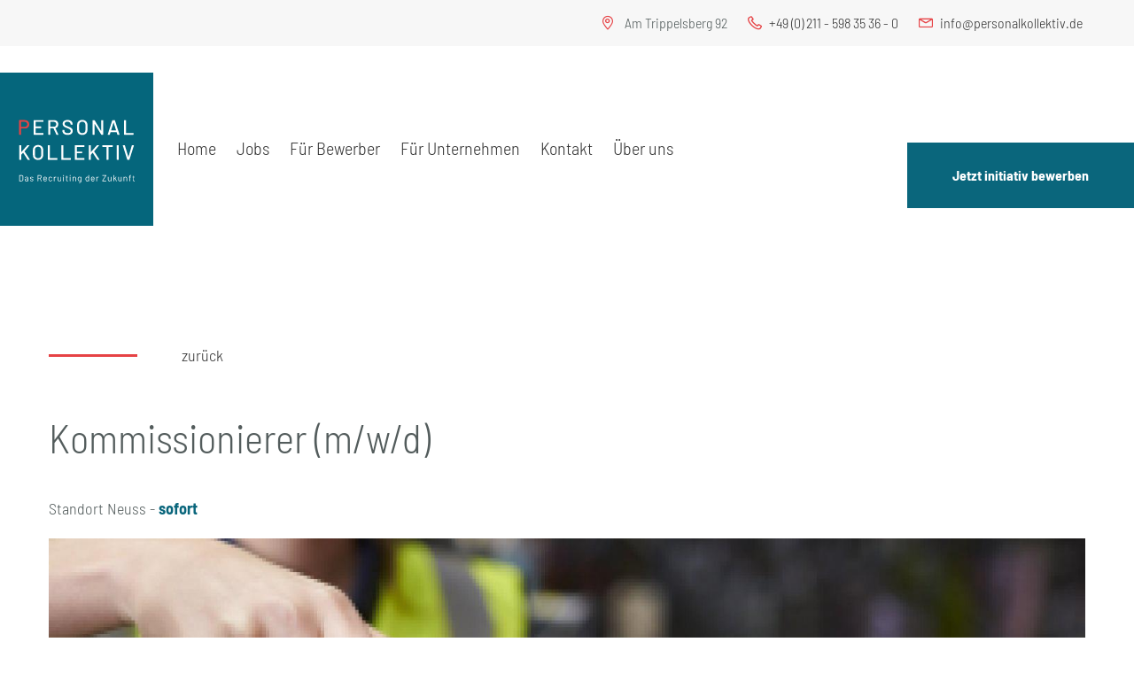

--- FILE ---
content_type: text/html; charset=UTF-8
request_url: https://www.personalkollektiv.de/stellenangebote/lagerlogistik/kommissionierer-mwd-53
body_size: 12719
content:

<html lang="de">

<head>
    <meta charset="UTF-8">
    <meta name="viewport" content="width=device-width, initial-scale=1.0">
    <title>Stellenangebot Kommissionierer (m/w/d)</title>
    <meta name="description" content="Standort Neuss - sofort">


    <base href="https://www.personalkollektiv.de/">
<meta http-equiv="Expires" content="Fri, Jan 01 1900 00:00:00 GMT">
<meta http-equiv="Pragma" content="no-cache">
<meta http-equiv="Cache-Control" content="no-cache">
<meta http-equiv="Content-Type" content="text/html; charset=utf-8">
<meta http-equiv="Lang" content="de">
<meta name="author" content="Sabrina Wunderlich">
<meta name="creation-date" content="25/04/2021">
<meta name="revisit-after" content="15 days">

<link rel="icon" type="image/png" href="favicon.ico">
<meta property="og:image" content="https://www.personalkollektiv.de//assets/img/og-image.jpg">
 <meta name="viewport" content="width=device-width, initial-scale=1.0">

 <meta property="og:title" content="">
<meta property="og:site_name" content="">
<meta property="og:url" content="">
<meta property="og:description" content="">
<meta property="og:type" content="article">
<meta property="og:image" content="">
<link rel="stylesheet"  type="text/css" href="css/bootstrap-grid.min.css">
<link rel="stylesheet"  type="text/css" href="css/main.css?v20210519">
<link rel="stylesheet"  type="text/css" href="css/lineicons.css">
<link type="text/css" rel="stylesheet" href="css/lightslider.min.css" />      
<link rel="apple-touch-icon" sizes="57x57" href="/apple-icon-57x57.png">
<link rel="apple-touch-icon" sizes="60x60" href="/apple-icon-60x60.png">
<link rel="apple-touch-icon" sizes="72x72" href="/apple-icon-72x72.png">
<link rel="apple-touch-icon" sizes="76x76" href="/apple-icon-76x76.png">
<link rel="apple-touch-icon" sizes="114x114" href="/apple-icon-114x114.png">
<link rel="apple-touch-icon" sizes="120x120" href="/apple-icon-120x120.png">
<link rel="apple-touch-icon" sizes="144x144" href="/apple-icon-144x144.png">
<link rel="apple-touch-icon" sizes="152x152" href="/apple-icon-152x152.png">
<link rel="apple-touch-icon" sizes="180x180" href="/apple-icon-180x180.png">
<link rel="icon" type="image/png" sizes="192x192"  href="/android-icon-192x192.png">
<link rel="icon" type="image/png" sizes="32x32" href="/favicon-32x32.png">
<link rel="icon" type="image/png" sizes="96x96" href="/favicon-96x96.png">
<link rel="icon" type="image/png" sizes="16x16" href="/favicon-16x16.png">
<link rel="manifest" href="/manifest.json">
<meta name="msapplication-TileColor" content="#ffffff">
<meta name="msapplication-TileImage" content="/ms-icon-144x144.png">
<meta name="theme-color" content="#ffffff">            
<script src="js/jquery.min.js"></script>
<script src="js/lightslider.min.js"></script>

<script type="text/javascript">
$( document ).ready(function() {

    
    $(".firma").hide(); 
    $(".lni-menu").on("click",function(){
        
        $(".mobile_nav").animate({
            top: '0'
        }, 'slow');
      
    });

    $(".has-sub").on("click",function(){
       // $(".has-sub ul").slideToggle(); 
       $(this).next("ul").show();
       $(".mobile_nav > ul").animate({ left: '-100%'}, 'slow');
       

      
    });
    $(".lni-close").on("click",function(){
      
      
       $(".mobile_nav").animate({ top: '-100%'}, 'slow');
       
        
      
    });
    


   

});
</script>    <link rel="stylesheet" href="css/main.css">
</head>

<body class="subpage jobliste">
    <header>
    <div class="meta  d-flex justify-content-between">
        <div class="social-icons primary">
           <!-- <ul>
                <li><i class="lni lni-facebook"></i></li>
                <li><i class="lni lni-instagram"></i></li>
                <li><i class="lni lni-google"></i></li>
            </ul>-->
        </div>
        <div class="meta-kontakt">
            <ul>
                <li><i class="lni lni-map-marker primary"></i> Am Trippelsberg 92</li>
                <li><i class="lni lni-phone primary"></i><a href="tel:+4921159835360">+49 (0) 211 - 598 35 36 - 0</a></li>
                <li><i class="lni lni-envelope primary"></i><a
                        href="mailto:info@personalkollektiv.de">info@personalkollektiv.de</a></li>
            </ul>
        </div>

    </div>
    
    <div class="navi container-wide d-flex justify-content-left align-items-center">
        <div class="brand text-center">
            <a href="/"><img src="img/logo-personalkollektiv.svg" alt="Logo Personalkollektiv" whith="600" /></a>
            
        </div>
        <nav>
        <i class="lni lni-menu"></i>
            <ul>

                <li><a href="">Home</a></li>
                <li><a href="stellenangebote">Jobs</a></li>
                <li><a href="fuer-bewerber">Für Bewerber</a></li>

                <li><a href="fuer-unternehmen">Für Unternehmen</a></li>

                <li><a href="kontakt">Kontakt</a></li>
                <li><a href="ueber-uns">Über uns</a></li>
            </ul>
        </nav>
        <a href="mailto:bewerbung@personalkollektiv.de" class="button secondary filled">Jetzt initiativ bewerben</a>
    </div>

    <div class="mobile_nav d-flex justify-content-center align-items-center">
        <nav>
        <i class="lni lni-close"></i>
        <ul>

            <li><a href="">Home</a></li>
            <li><a href="stellenangebote">Jobs</a></li>
            <li><a href="fuer-bewerber">Für Bewerber</a></li>

                <li><a href="fuer-unternehmen">Für Unternehmen</a></li>

            <li><a href="kontakt">Kontakt</a></li>
            <li><a href="ueber-uns">Über uns</a></li>
            <li><a href="kontakt">Kontakt</a></li>
            <li><a href="impressum">Impressum</a></li>
            <li><a href="datenschutz">Datenschutz</a></li>
            </ul>
               
            </ul>
        </nav>
    </div>
    

</header>    <section class="anzeigen  py-100 container">

    
        <div class="catnav">
            <hr>
            <a href="stellenangebote/lagerlogistik">zurück</a>
        </div>
        <h1>Kommissionierer (m/w/d)</h1>
        <p>Standort Neuss - <strong class="secondary">sofort</strong></p>

                    <img class="headerimg" src="img/uploads/41f561e4dc9a83719af3f63ccbc9291b.jpg" alt="Lagerlogistik">
                <div class="jobdetail py-50 d-flex justify-content-between flex-wrap ">
            <div class="textcol">
            
                <p><span>Personalkollektiv hat immer den passenden Job für Dich in deiner Nähe und bringt Menschen und Unternehmen erfolgreich zusammen! Ob Internationales Großunternehmen, mittelständisches Unternehmen oder kleinere Familienbetriebe, das entscheidest Du selbst!</span><br />
<br />
<span>Für unsere Kunden in 41468 Neuss suchen wir schnellstmöglich zwei <strong>Kommissionierer (m/w/d)</strong>.</span><br />
<br />
<span><strong>Deine Aufgaben:</strong></span></p>

<ul>
	<li><span><span>Kommissionieren von Waren</span></span></li>
	<li><span><span>Arbeiten mittels Scanner</span></span></li>
	<li><span><span>Verpacken und Versandvorbereitung </span></span></li>
	<li><span><span>Schnellläuferfahren (Einweisung erfolgt vor Ort)</span></span></li>
	<li><span><span>2-Schicht-System (Früh- und Spätschicht im wöchentlichen Wechsel)</span></span></li>
</ul>
<br />
<span><strong>Was Du mitbringst:</strong></span><br />
&nbsp;
<ul>
	<li><span><span>Vorkenntnisse Bereich Lager und Logistik von Vorteil</span></span></li>
	<li><span><span>Zuverlässigkeit </span></span></li>
	<li><span><span>Deutschkenntnisse</span></span></li>
</ul>
<br />
<span><strong>Das können wir Dir anbieten:</strong></span><br />
&nbsp;
<ul>
	<li><span>Arbeiten in einem freundlichen Team</span></li>
	<li><span>Übertarifliche Bezahlung&nbsp;</span></li>
	<li><span>Branchenzuschläge</span></li>
	<li><span>Übertarifliche Zulagen</span></li>
	<li><span>Betreuung vor Ort</span></li>
	<li><span>Sehr gute Übernahmechancen</span></li>
	<li><span>Fahrkostenzuschuss</span></li>
	<li><span>Langfristiger Einsatz im Kundenunternehmen</span></li>
	<li><span>Abschlagszahlungen</span></li>
	<li><span>Bis zu&nbsp;<strong>200,00&nbsp;€&nbsp;</strong>Prämie bei Empfehlung neuer Mitarbeiter</span></li>
	<li><span>Kostenfreie Gabelstaplerschulung</span></li>
	<li><span>Hochwertige Arbeitskleidung</span></li>
	<li><span>Urlaubs- und Weihnachtsgeld</span></li>
</ul>

                <p>
                Wir schätzen Dich und gehen auf Deine Vorstellungen persönlich ein. Als inhabergeführtes Unternehmen, wirst Du in einem familiären Umfeld persönlich betreut und erhältst eine lukrative Vergütung. Bewirb Dich jetzt und werde auch Du Mitarbeiter bei Personalkollektiv! 
Mit Deiner Bewerbung erklärst Du dich mit den Datenschutzrichtlinien der Fa. Personalkollektiv einverstanden. 

                </p>
                <a href="kontakt" class="button secondary filled">Hier online bewerben</a>
            </div>
            <div class="detailbox">
                <h3>Stellendetails</h3>
                <p>
                    <strong>Einsatzort:</strong><br>
                    Neuss                </p>
                <p>
                    <strong>Branche:</strong><br>
                    Lagerlogistik                </p>
               
                
                <p>
                    <strong>Vertragsart:</strong><br>
                    Tarif                </p>
                <p>
                    <strong>Befristung:</strong><br>
                                    </p>




            </div>
        </div>
    </section>
    <footer class="py-100">
    <div class="d-flex justify-content-between container-wide flex-wrap">
        <div class="column logo">
            <img src="img/logo-personalkollektiv.svg" alt="Logo Personalkollektv">
            <!--<ul class="social">
                <li><a href=""><i class="lni lni-facebook"></i></a></li>
                <li><a href=""><i class="lni lni-instagram"></i></a></li>
                <li><a href=""><i class="lni lni-google"></i></a></li>
            </ul>-->
        </div>
        <div class="column sitemap">
        <p>
                <strong>Alle Seiten im Überblick</strong></p>
            <p>
            <ul>


                <li><a href="/">Home</a></li>
                <li><a href="AGB.pdf" target="_blank">AGB</a></li>
                <li><a href="fuer-bewerber">Bewerber</a></li>
                <li><a href="fuer-unternehmen">Unternehmen</a></li>
                <li><a href="stellenangebote">Jobs</a></li>
                <li><a href="ueber-uns">Über uns</a></li>
                <li><a href="kontakt">Kontakt</a></li>

                <li><a href="impressum">Impressum</a></li>
                <li><a href="datenschutz">Datenschutz</a></li>


            </ul>
        </div>
        <div class="column jobs">
        
<p>
    <strong>Neuste Stellenangebote</strong></p>


    <p>

    <a href="stellenangebote/lagerlogistik/container-entlader-mwd-19" class="primary">Container-Entlader (m/w/d)<br></a>
    Standort: Kamp-Lintfort, Moers<br>

</p>
    <p>

    <a href="stellenangebote/lagerlogistik/gabelstaplerfahrer-mwd-26" class="primary">Gabelstaplerfahrer (m/w/d)<br></a>
    Standort: Düsseldorf, Dormagen, Gladbach, Kamp-Lintfort, Krefeld, Mönchengladbach, Moers, Neuss, Recklinghausen, Saerbeck<br>

</p>
    <p>

    <a href="stellenangebote/lagerlogistik/seitenschubmast-staplerfahrer-mwd-27" class="primary">Seitenschubmast Staplerfahrer (m/w/d)<br></a>
    Standort: Kamp-Lintfort<br>

</p>


 


</div>
        <div class="column kontakt">
        <p>
                <strong>Schnellkontakt</strong></p>
            <p>
            <p>
                
            <i class="lni lni-map-marker"></i> Personalkollektiv<br>
                Am Trippelsberg 92<br>
                40589 Düsseldorf<br>
                Deutschland<br><br>

                <i class="lni lni-phone"></i> Tel: +49 (0) 211 - 59835360<br>
                Mobil: +49 (0) 162 - 9247079<br><br>

                <i class="lni lni-envelope"></i> E-Mail: info@personalkollektiv.de<br>
                Web: www.personalkollektiv.de<br>

                <br>
                <i class="lni lni-alarm-clock"></i> Sie erreichen uns Mo. - Fr.: 09:00 - 18:00 Uhr
            </p>
        </div>

        

    </div>
</footer></body>

</html>

--- FILE ---
content_type: text/css
request_url: https://www.personalkollektiv.de/css/main.css?v20210519
body_size: 14052
content:
/* barlow-semi-condensed-300 - latin */
@font-face {
  font-family: 'Barlow Semi Condensed';
  font-style: normal;
  font-weight: 300;
  src: url("../fonts/barlow-semi-condensed-v6-latin-300.eot");
  /* IE9 Compat Modes */
  src: local(""), url("../fonts/barlow-semi-condensed-v6-latin-300.eot?#iefix") format("embedded-opentype"), url("../fonts/barlow-semi-condensed-v6-latin-300.woff2") format("woff2"), url("../fonts/barlow-semi-condensed-v6-latin-300.woff") format("woff"), url("../fonts/barlow-semi-condensed-v6-latin-300.ttf") format("truetype"), url("../fonts/barlow-semi-condensed-v6-latin-300.svg#BarlowSemiCondensed") format("svg");
  /* Legacy iOS */
}

/* barlow-semi-condensed-regular - latin */
@font-face {
  font-family: 'Barlow Semi Condensed';
  font-style: normal;
  font-weight: 400;
  src: url("../fonts/barlow-semi-condensed-v6-latin-regular.eot");
  /* IE9 Compat Modes */
  src: local(""), url("../fonts/barlow-semi-condensed-v6-latin-regular.eot?#iefix") format("embedded-opentype"), url("../fonts/barlow-semi-condensed-v6-latin-regular.woff2") format("woff2"), url("../fonts/barlow-semi-condensed-v6-latin-regular.woff") format("woff"), url("../fonts/barlow-semi-condensed-v6-latin-regular.ttf") format("truetype"), url("../fonts/barlow-semi-condensed-v6-latin-regular.svg#BarlowSemiCondensed") format("svg");
  /* Legacy iOS */
}

/* barlow-semi-condensed-700 - latin */
@font-face {
  font-family: 'Barlow Semi Condensed';
  font-style: normal;
  font-weight: 700;
  src: url("../fonts/barlow-semi-condensed-v6-latin-700.eot");
  /* IE9 Compat Modes */
  src: local(""), url("../fonts/barlow-semi-condensed-v6-latin-700.eot?#iefix") format("embedded-opentype"), url("../fonts/barlow-semi-condensed-v6-latin-700.woff2") format("woff2"), url("../fonts/barlow-semi-condensed-v6-latin-700.woff") format("woff"), url("../fonts/barlow-semi-condensed-v6-latin-700.ttf") format("truetype"), url("../fonts/barlow-semi-condensed-v6-latin-700.svg#BarlowSemiCondensed") format("svg");
  /* Legacy iOS */
}

body {
  font-family: 'Barlow Semi Condensed';
  font-weight: 300;
  font-size: 18px;
  line-height: 2rem;
  margin: 0;
  padding: 0;
  color: #535C5C;
}

.uppercase {
  text-transform: uppercase !important;
}

h1,
h2,
h3 {
  font-size: 45px;
  font-weight: 300;
  line-height: normal;
}

@media (max-width: 700px) {
  h1,
  h2,
  h3 {
    font-size: 30px;
  }
}

h2 {
  font-size: 35px;
}

h3 {
  font-size: 25px;
}

@media (max-width: 840px) {
  h3 {
    font-size: 20px;
  }
}

.text-center {
  text-align: center;
}

.text-right {
  text-align: right;
}

.text-left {
  text-align: left;
}

.primary {
  color: #e64245;
}

.secondary {
  color: #0a667c;
}

.container {
  max-width: 1200px;
}

.container-wide {
  max-width: 1600px;
  margin-right: auto;
  margin-left: auto;
}

a {
  color: #333333;
  text-decoration: none;
}

header {
  font-size: 16px;
}

header ul,
header li {
  list-style: none;
  margin: 0;
  padding: 0;
  display: inline-block;
}

header .meta {
  padding-top: 10px;
  padding-bottom: 10px;
  background-color: #f7f7f7;
  padding-left: 3%;
  padding-right: 3%;
}

header .meta i {
  margin-right: 8px;
}

header .meta li {
  margin-right: 20px;
}

@media (max-width: 776px) {
  header .meta {
    display: none !important;
  }
}

header .mobile_nav {
  z-index: 100000;
  position: fixed;
  width: 100%;
  height: 100%;
  top: -100%;
  padding-left: 5%;
  padding-right: 5%;
  background-color: #fff;
}

header .mobile_nav ul li, header .mobile_nav ul a {
  display: block;
}

header .mobile_nav ul li li, header .mobile_nav ul a li {
  padding-left: 30px;
}

header .mobile_nav .lni-close {
  position: absolute;
  right: 50px;
  top: 50px;
  font-size: 3rem;
}

header .navi {
  position: relative;
  padding-top: 30px;
  padding-bottom: 30px;
}

@media (max-width: 1000px) {
  header .navi {
    -webkit-box-pack: justify;
        -ms-flex-pack: justify;
            justify-content: space-between;
    width: 90%;
    margin: auto;
  }
}

header .navi .brand img {
  width: 173px;
  height: auto;
  margin-right: 27px;
}

@media (max-width: 560px) {
  header .navi .brand img {
    width: 100px;
  }
}

header .navi i {
  display: none;
  font-size: 3rem;
}

@media (max-width: 1000px) {
  header .navi i {
    display: block;
  }
}

@media (max-width: 450px) {
  header .navi i {
    font-size: 2rem;
  }
}

header .navi li {
  font-size: 20px;
  margin-right: 20px;
  position: relative;
}

header .navi li ul {
  display: none;
  position: absolute;
  z-index: 1000;
  background-color: #fff;
  padding: 20px;
}

header .navi li:hover ul {
  display: block;
}

header .navi li:hover ul li {
  margin-left: 0;
  white-space: nowrap;
}

@media (max-width: 1000px) {
  header .navi li {
    display: none !important;
  }
}

header .navi .button {
  position: absolute;
  right: 0;
}

@media (max-width: 1000px) {
  header .navi .button {
    display: none !important;
  }
}

header .navi a:hover {
  color: #507d97;
}

.lSSlideOuter .lSPager.lSpg > li.active a,
.lSSlideOuter .lSPager.lSpg > li:hover a {
  background-color: #e64245;
}

.topslider {
  margin-top: 0;
  margin-bottom: 0;
}

.topslider li {
  height: 50vh;
  background-size: contain;
  background-position: right;
  background-repeat: no-repeat;
  -webkit-box-orient: vertical;
  -webkit-box-direction: normal;
      -ms-flex-direction: column;
          flex-direction: column;
  -webkit-box-pack: center;
      -ms-flex-pack: center;
          justify-content: center;
  -webkit-box-align: start;
      -ms-flex-align: start;
          align-items: flex-start;
}

@media (max-width: 1070px) {
  .topslider li {
    background-position: right bottom;
    height: 30vh;
  }
}

@media (max-width: 780px) {
  .topslider li {
    height: 400px;
    background-size: cover;
  }
}

@media (max-width: 700px) {
  .topslider li {
    height: 330px;
  }
}

.topslider .slidetext {
  padding-left: 200px;
}

@media (max-width: 1120px) {
  .topslider .slidetext {
    padding-left: 50px;
  }
}

@media (max-width: 560px) {
  .topslider .slidetext {
    background-color: rgba(255, 255, 255, 0.8);
    max-width: 80%;
    padding-left: 0px;
    margin-top: 50px;
    padding-left: 20px;
    padding-right: 20px;
  }
}

.topslider h1 {
  font-size: 55px;
  font-weight: 300;
  line-height: normal;
  max-width: 50%;
}

@media (max-width: 1260px) {
  .topslider h1 {
    font-size: 45px;
  }
}

@media (max-width: 920px) {
  .topslider h1 {
    font-size: 35px;
  }
}

@media (max-width: 700px) {
  .topslider h1 {
    font-size: 25px;
  }
}

@media (max-width: 550px) {
  .topslider h1 {
    font-size: 20px;
    max-width: none;
  }
}

.topslider p {
  font-size: 30px;
}

@media (max-width: 920px) {
  .topslider p {
    font-size: 20px;
  }
}

@media (max-width: 700px) {
  .topslider p {
    font-size: 16px;
    max-width: 200px;
  }
}

@media (max-width: 550px) {
  .topslider p {
    max-width: none;
  }
}

.topslider a {
  display: inline-block;
  width: auto;
}

.topslider a img {
  height: 30px;
  display: block;
  float: right;
  margin-top: 3px;
}

a.pfeillink {
  display: inline-block;
  width: auto;
}

a.pfeillink img {
  height: 30px;
  display: block;
  float: right;
  margin-top: 3px;
}

.py-100 {
  padding-top: 100px;
  padding-bottom: 100px;
}

@media (max-width: 580px) {
  .py-100 {
    padding-top: 50px;
    padding-bottom: 50px;
  }
}

.py-50 {
  padding-top: 50px;
  padding-bottom: 50px;
}

.button {
  margin-top: 30px;
  margin-bottom: 30px;
  border: 1px solid #507d97;
  padding: 20px 50px;
  font-weight: bold;
  color: #507d97;
  display: inline-block;
}

.button.secondary {
  color: #0a667c;
  border: 1px solid #0a667c;
}

.button.primary.filled {
  color: #fff;
  background-color: #e64245;
  border: none;
}

.button.secondary.filled {
  color: #fff;
  background-color: #0a667c;
}

.button.white {
  color: #fff;
  border: 1px solid #fff;
}

.bg-light-grey {
  background-color: #f7f7f7;
}

.bg-dark-grey {
  background-color: #e6e6e6;
}

.dreier .box {
  width: 31%;
  margin-left: 1%;
  margin-right: 1%;
  padding: 3%;
  background-color: #fff;
  margin-bottom: 1%;
}

@media (max-width: 1040px) {
  .dreier .box {
    width: 48%;
  }
}

@media (max-width: 680px) {
  .dreier .box {
    width: 98%;
    border-bottom: 1px solid #fff;
  }
}

.dreier .box h2 {
  font-weight: 400;
  font-size: 25px;
}

.dreier .box .pfeillink {
  font-size: 25px;
}

.dreier .box .pfeillink img {
  max-width: 25px;
  height: auto;
  margin-top: 5px;
}

.dreier .box img {
  max-width: 100%;
  height: auto;
}

.dreier .box .icon {
  background-color: #0a667c;
  border-radius: 90px;
  width: 90px;
  height: 90px;
  text-align: center;
}

.dreier .box .icon img {
  max-width: 40px;
  height: auto;
}

.dreier .box .icon:hover {
  background-color: #e64245;
}

.vorteile {
  background-image: url("../img/vorteile.jpg");
  background-size: cover;
  background-position: center;
  color: #fff;
}

@media (max-width: 840px) {
  .vorteile {
    background-position: right;
  }
}

.vorteile .container-wide {
  padding-right: 30%;
}

@media (max-width: 1680px) {
  .vorteile .container-wide {
    padding-right: 0%;
    max-width: 1200px;
    width: 98%;
    padding-left: 1%;
    padding-right: 1%;
  }
}

@media (max-width: 840px) {
  .vorteile .container-wide {
    width: 95%;
    padding-left: 5%;
    padding-right: 5%;
  }
}

.vorteile .column {
  -webkit-box-pack: justify;
      -ms-flex-pack: justify;
          justify-content: space-between;
  width: 50%;
}

@media (max-width: 840px) {
  .vorteile .column {
    width: 80%;
    margin-left: auto;
    margin-right: auto;
  }
}

.vorteile .button {
  -ms-flex-item-align: start;
      align-self: flex-start;
}

.vorteile ul {
  list-style: none;
}

.vorteile ul li img {
  width: 20px;
  display: block;
  float: left;
  margin-right: 10px;
  margin-top: 7px;
  height: auto;
  list-style: none;
}

strong {
  font-weight: 700;
}

.anzeigen {
  position: relative;
}

.anzeigen .catnav {
  text-align: center;
  width: 100%;
  margin-bottom: 50px;
}

.anzeigen .catnav ul {
  list-style: none;
}

.anzeigen .catnav ul li {
  list-style: none;
  display: inline-block;
  margin-left: 20px;
  margin-right: 20px;
}

.anzeigen .catnav ul li a.active {
  border-bottom: 3px solid #888;
  padding-bottom: 5px;
}

.anzeigen .lSAction > a {
  background-image: url("../img/controls_blue.png") !important;
}

.anzeigen #goToPrevSlide,
.anzeigen #goToNextSlide {
  position: absolute;
  top: 60%;
  font-size: 2rem;
  left: -40px;
}

.anzeigen #goToNextSlide {
  right: -40px;
  left: auto;
}

.anzeigen .anzeigenslider li {
  -webkit-box-pack: justify;
      -ms-flex-pack: justify;
          justify-content: space-between;
  -webkit-transition: all 300ms linear;
  transition: all 300ms linear;
  text-align: left;
  padding: 30px;
  background-color: #0a667c;
  color: #fff;
  max-width: 392px;
  padding-bottom: 130px;
}

@media (max-width: 600px) {
  .anzeigen .anzeigenslider li {
    max-width: none;
  }
}

.anzeigen .anzeigenslider .button {
  padding: 10px 20px;
  -ms-flex-item-align: start;
      align-self: flex-start;
  position: absolute;
  bottom: 0;
}

hr {
  border: none;
  margin-bottom: 50px;
  border-bottom: 3px solid #e64245;
  max-width: 100px;
}

.kundenmeinungen .dreier .box {
  margin: 0;
}

.kundenmeinungen .dreier .box .icon {
  background-color: #fff;
}

.kundenmeinungen .dreier .box:hover {
  background-color: #f7f7f7 !important;
}

footer {
  background-color: #292929;
  color: #fff;
  width: 100%;
  padding-left: 5%;
  padding-right: 5%;
}

footer .column {
  width: 25%;
}

@media (max-width: 1370px) {
  footer .column.logo {
    width: 15%;
  }
  footer .column.logo img {
    width: 100px;
  }
}

footer .column.sitemap {
  width: 20%;
}

@media (max-width: 1370px) {
  footer .column.kontakt {
    width: 30%;
  }
}

footer .column.jobs {
  width: 30%;
}

@media (max-width: 1370px) {
  footer .column.jobs {
    width: 30%;
  }
}

@media (max-width: 1140px) {
  footer {
    font-size: 16px;
    font-size: 18px;
  }
}

@media (max-width: 950px) {
  footer {
    padding-left: 15%;
    padding-right: 5%;
  }
  footer .column {
    width: 100% !important;
  }
}

footer ul.social {
  padding: 0;
  margin: 0;
  padding-top: 20px;
}

footer ul.social li {
  display: inline-block;
  margin-right: 20px;
}

footer ul.social li a {
  color: #e64245;
}

footer a {
  color: #fff;
}

footer ul,
footer li {
  list-style: none;
  padding: 0;
  margin: 0;
}

footer .kontakt i {
  color: #e64245;
  margin-left: -20px;
}

.jobliste .anzeigen .catnav {
  text-align: left;
}

.jobliste .anzeigen .catnav hr {
  float: left;
  width: 100px;
  margin-right: 50px;
  margin-top: 15px;
}

.jobliste .anzeigen .catnav ul {
  padding: 0;
}

.jobliste .anzeigen .catnav ul li {
  margin-left: 0;
  font-size: 16px;
}

.jobliste .anzeigen .headerimg {
  max-width: 100%;
  height: auto;
}

.jobliste .job {
  border-bottom: 3px solid #e64245;
}

.jobliste .job h2 {
  font-size: 24px;
  margin: auto;
  padding: auto;
  font-weight: 500;
}

.jobliste .job strong {
  font-weight: 500;
}

.jobliste .job p {
  margin-top: 0;
}

.jobliste .job .textcol {
  width: 80%;
}

@media (max-width: 580px) {
  .jobliste .job .textcol {
    width: 100%;
  }
}

@media (max-width: 700px) {
  .jobliste .jobdetail {
    -webkit-box-orient: vertical;
    -webkit-box-direction: reverse;
        -ms-flex-direction: column-reverse;
            flex-direction: column-reverse;
  }
}

.jobliste .jobdetail h3 {
  padding: 0;
  margin: 0;
}

.jobliste .jobdetail .textcol {
  width: 60%;
}

@media (max-width: 700px) {
  .jobliste .jobdetail .textcol {
    width: 100%;
  }
}

.jobliste .jobdetail .detailbox {
  border: 1px solid #0a667c;
  width: 30%;
  padding: 30px 40px;
  -ms-flex-item-align: start;
      align-self: flex-start;
}

@media (max-width: 700px) {
  .jobliste .jobdetail .detailbox {
    width: 100%;
  }
}

.form {
  width: 60%;
}

input[type=text], input[type=email], textarea {
  width: 100%;
  padding: 20px;
  border: 1px solid #ccc;
  margin-bottom: 10px;
  font-family: 'Roboto Condensed';
  font-size: 14px;
}

input[type=submit] {
  width: auto;
}
/*# sourceMappingURL=main.css.map */

--- FILE ---
content_type: text/css
request_url: https://www.personalkollektiv.de/css/main.css
body_size: 14029
content:
/* barlow-semi-condensed-300 - latin */
@font-face {
  font-family: 'Barlow Semi Condensed';
  font-style: normal;
  font-weight: 300;
  src: url("../fonts/barlow-semi-condensed-v6-latin-300.eot");
  /* IE9 Compat Modes */
  src: local(""), url("../fonts/barlow-semi-condensed-v6-latin-300.eot?#iefix") format("embedded-opentype"), url("../fonts/barlow-semi-condensed-v6-latin-300.woff2") format("woff2"), url("../fonts/barlow-semi-condensed-v6-latin-300.woff") format("woff"), url("../fonts/barlow-semi-condensed-v6-latin-300.ttf") format("truetype"), url("../fonts/barlow-semi-condensed-v6-latin-300.svg#BarlowSemiCondensed") format("svg");
  /* Legacy iOS */
}

/* barlow-semi-condensed-regular - latin */
@font-face {
  font-family: 'Barlow Semi Condensed';
  font-style: normal;
  font-weight: 400;
  src: url("../fonts/barlow-semi-condensed-v6-latin-regular.eot");
  /* IE9 Compat Modes */
  src: local(""), url("../fonts/barlow-semi-condensed-v6-latin-regular.eot?#iefix") format("embedded-opentype"), url("../fonts/barlow-semi-condensed-v6-latin-regular.woff2") format("woff2"), url("../fonts/barlow-semi-condensed-v6-latin-regular.woff") format("woff"), url("../fonts/barlow-semi-condensed-v6-latin-regular.ttf") format("truetype"), url("../fonts/barlow-semi-condensed-v6-latin-regular.svg#BarlowSemiCondensed") format("svg");
  /* Legacy iOS */
}

/* barlow-semi-condensed-700 - latin */
@font-face {
  font-family: 'Barlow Semi Condensed';
  font-style: normal;
  font-weight: 700;
  src: url("../fonts/barlow-semi-condensed-v6-latin-700.eot");
  /* IE9 Compat Modes */
  src: local(""), url("../fonts/barlow-semi-condensed-v6-latin-700.eot?#iefix") format("embedded-opentype"), url("../fonts/barlow-semi-condensed-v6-latin-700.woff2") format("woff2"), url("../fonts/barlow-semi-condensed-v6-latin-700.woff") format("woff"), url("../fonts/barlow-semi-condensed-v6-latin-700.ttf") format("truetype"), url("../fonts/barlow-semi-condensed-v6-latin-700.svg#BarlowSemiCondensed") format("svg");
  /* Legacy iOS */
}

body {
  font-family: 'Barlow Semi Condensed';
  font-weight: 300;
  font-size: 18px;
  line-height: 2rem;
  margin: 0;
  padding: 0;
  color: #535C5C;
}

.uppercase {
  text-transform: uppercase !important;
}

h1,
h2,
h3 {
  font-size: 45px;
  font-weight: 300;
  line-height: normal;
}

@media (max-width: 700px) {
  h1,
  h2,
  h3 {
    font-size: 30px;
  }
}

h2 {
  font-size: 35px;
}

h3 {
  font-size: 25px;
}

@media (max-width: 840px) {
  h3 {
    font-size: 20px;
  }
}

.text-center {
  text-align: center;
}

.text-right {
  text-align: right;
}

.text-left {
  text-align: left;
}

.primary {
  color: #e64245;
}

.secondary {
  color: #0a667c;
}

.container {
  max-width: 1200px;
}

.container-wide {
  max-width: 1600px;
  margin-right: auto;
  margin-left: auto;
}

a {
  color: #333333;
  text-decoration: none;
}

header {
  font-size: 16px;
}

header ul,
header li {
  list-style: none;
  margin: 0;
  padding: 0;
  display: inline-block;
}

header .meta {
  padding-top: 10px;
  padding-bottom: 10px;
  background-color: #f7f7f7;
  padding-left: 3%;
  padding-right: 3%;
}

header .meta i {
  margin-right: 8px;
}

header .meta li {
  margin-right: 20px;
}

@media (max-width: 776px) {
  header .meta {
    display: none !important;
  }
}

header .mobile_nav {
  z-index: 100000;
  position: fixed;
  width: 100%;
  height: 100%;
  top: -100%;
  padding-left: 5%;
  padding-right: 5%;
  background-color: #fff;
}

header .mobile_nav ul li, header .mobile_nav ul a {
  display: block;
}

header .mobile_nav ul li li, header .mobile_nav ul a li {
  padding-left: 30px;
}

header .mobile_nav .lni-close {
  position: absolute;
  right: 50px;
  top: 50px;
  font-size: 3rem;
}

header .navi {
  position: relative;
  padding-top: 30px;
  padding-bottom: 30px;
}

@media (max-width: 1000px) {
  header .navi {
    -webkit-box-pack: justify;
        -ms-flex-pack: justify;
            justify-content: space-between;
    width: 90%;
    margin: auto;
  }
}

header .navi .brand img {
  width: 173px;
  height: auto;
  margin-right: 27px;
}

@media (max-width: 560px) {
  header .navi .brand img {
    width: 100px;
  }
}

header .navi i {
  display: none;
  font-size: 3rem;
}

@media (max-width: 1000px) {
  header .navi i {
    display: block;
  }
}

@media (max-width: 450px) {
  header .navi i {
    font-size: 2rem;
  }
}

header .navi li {
  font-size: 20px;
  margin-right: 20px;
  position: relative;
}

header .navi li ul {
  display: none;
  position: absolute;
  z-index: 1000;
  background-color: #fff;
  padding: 20px;
}

header .navi li:hover ul {
  display: block;
}

header .navi li:hover ul li {
  margin-left: 0;
  white-space: nowrap;
}

@media (max-width: 1000px) {
  header .navi li {
    display: none !important;
  }
}

header .navi .button {
  position: absolute;
  right: 0;
}

@media (max-width: 1000px) {
  header .navi .button {
    display: none !important;
  }
}

header .navi a:hover {
  color: #507d97;
}

.lSSlideOuter .lSPager.lSpg > li.active a,
.lSSlideOuter .lSPager.lSpg > li:hover a {
  background-color: #e64245;
}

.topslider {
  margin-top: 0;
  margin-bottom: 0;
}

.topslider li {
  height: 50vh;
  background-size: contain;
  background-position: right;
  background-repeat: no-repeat;
  -webkit-box-orient: vertical;
  -webkit-box-direction: normal;
      -ms-flex-direction: column;
          flex-direction: column;
  -webkit-box-pack: center;
      -ms-flex-pack: center;
          justify-content: center;
  -webkit-box-align: start;
      -ms-flex-align: start;
          align-items: flex-start;
}

@media (max-width: 1070px) {
  .topslider li {
    background-position: right bottom;
    height: 30vh;
  }
}

@media (max-width: 780px) {
  .topslider li {
    height: 400px;
    background-size: cover;
  }
}

@media (max-width: 700px) {
  .topslider li {
    height: 330px;
  }
}

.topslider .slidetext {
  padding-left: 200px;
}

@media (max-width: 1120px) {
  .topslider .slidetext {
    padding-left: 50px;
  }
}

@media (max-width: 560px) {
  .topslider .slidetext {
    background-color: rgba(255, 255, 255, 0.8);
    max-width: 80%;
    padding-left: 0px;
    margin-top: 50px;
    padding-left: 20px;
    padding-right: 20px;
  }
}

.topslider h1 {
  font-size: 55px;
  font-weight: 300;
  line-height: normal;
  max-width: 50%;
}

@media (max-width: 1260px) {
  .topslider h1 {
    font-size: 45px;
  }
}

@media (max-width: 920px) {
  .topslider h1 {
    font-size: 35px;
  }
}

@media (max-width: 700px) {
  .topslider h1 {
    font-size: 25px;
  }
}

@media (max-width: 550px) {
  .topslider h1 {
    font-size: 20px;
    max-width: none;
  }
}

.topslider p {
  font-size: 30px;
}

@media (max-width: 920px) {
  .topslider p {
    font-size: 20px;
  }
}

@media (max-width: 700px) {
  .topslider p {
    font-size: 16px;
    max-width: 200px;
  }
}

@media (max-width: 550px) {
  .topslider p {
    max-width: none;
  }
}

.topslider a {
  display: inline-block;
  width: auto;
}

.topslider a img {
  height: 30px;
  display: block;
  float: right;
  margin-top: 3px;
}

a.pfeillink {
  display: inline-block;
  width: auto;
}

a.pfeillink img {
  height: 30px;
  display: block;
  float: right;
  margin-top: 3px;
}

.py-100 {
  padding-top: 100px;
  padding-bottom: 100px;
}

@media (max-width: 580px) {
  .py-100 {
    padding-top: 50px;
    padding-bottom: 50px;
  }
}

.py-50 {
  padding-top: 50px;
  padding-bottom: 50px;
}

.button {
  margin-top: 30px;
  margin-bottom: 30px;
  border: 1px solid #507d97;
  padding: 20px 50px;
  font-weight: bold;
  color: #507d97;
  display: inline-block;
}

.button.secondary {
  color: #0a667c;
  border: 1px solid #0a667c;
}

.button.primary.filled {
  color: #fff;
  background-color: #e64245;
  border: none;
}

.button.secondary.filled {
  color: #fff;
  background-color: #0a667c;
}

.button.white {
  color: #fff;
  border: 1px solid #fff;
}

.bg-light-grey {
  background-color: #f7f7f7;
}

.bg-dark-grey {
  background-color: #e6e6e6;
}

.dreier .box {
  width: 31%;
  margin-left: 1%;
  margin-right: 1%;
  padding: 3%;
  background-color: #fff;
  margin-bottom: 1%;
}

@media (max-width: 1040px) {
  .dreier .box {
    width: 48%;
  }
}

@media (max-width: 680px) {
  .dreier .box {
    width: 98%;
    border-bottom: 1px solid #fff;
  }
}

.dreier .box h2 {
  font-weight: 400;
  font-size: 25px;
}

.dreier .box .pfeillink {
  font-size: 25px;
}

.dreier .box .pfeillink img {
  max-width: 25px;
  height: auto;
  margin-top: 5px;
}

.dreier .box img {
  max-width: 100%;
  height: auto;
}

.dreier .box .icon {
  background-color: #0a667c;
  border-radius: 90px;
  width: 90px;
  height: 90px;
  text-align: center;
}

.dreier .box .icon img {
  max-width: 40px;
  height: auto;
}

.dreier .box .icon:hover {
  background-color: #e64245;
}

.vorteile {
  background-image: url("../img/vorteile.jpg");
  background-size: cover;
  background-position: center;
  color: #fff;
}

@media (max-width: 840px) {
  .vorteile {
    background-position: right;
  }
}

.vorteile .container-wide {
  padding-right: 30%;
}

@media (max-width: 1680px) {
  .vorteile .container-wide {
    padding-right: 0%;
    max-width: 1200px;
    width: 98%;
    padding-left: 1%;
    padding-right: 1%;
  }
}

@media (max-width: 840px) {
  .vorteile .container-wide {
    width: 95%;
    padding-left: 5%;
    padding-right: 5%;
  }
}

.vorteile .column {
  -webkit-box-pack: justify;
      -ms-flex-pack: justify;
          justify-content: space-between;
  width: 50%;
}

@media (max-width: 840px) {
  .vorteile .column {
    width: 80%;
    margin-left: auto;
    margin-right: auto;
  }
}

.vorteile .button {
  -ms-flex-item-align: start;
      align-self: flex-start;
}

.vorteile ul {
  list-style: none;
}

.vorteile ul li img {
  width: 20px;
  display: block;
  float: left;
  margin-right: 10px;
  margin-top: 7px;
  height: auto;
  list-style: none;
}

strong {
  font-weight: 700;
}

.anzeigen {
  position: relative;
}

.anzeigen .catnav {
  text-align: center;
  width: 100%;
  margin-bottom: 50px;
}

.anzeigen .catnav ul {
  list-style: none;
}

.anzeigen .catnav ul li {
  list-style: none;
  display: inline-block;
  margin-left: 20px;
  margin-right: 20px;
}

.anzeigen .catnav ul li a.active {
  border-bottom: 3px solid #888;
  padding-bottom: 5px;
}

.anzeigen .lSAction > a {
  background-image: url("../img/controls_blue.png") !important;
}

.anzeigen #goToPrevSlide,
.anzeigen #goToNextSlide {
  position: absolute;
  top: 60%;
  font-size: 2rem;
  left: -40px;
}

.anzeigen #goToNextSlide {
  right: -40px;
  left: auto;
}

.anzeigen .anzeigenslider li {
  -webkit-box-pack: justify;
      -ms-flex-pack: justify;
          justify-content: space-between;
  -webkit-transition: all 300ms linear;
  transition: all 300ms linear;
  text-align: left;
  padding: 30px;
  background-color: #0a667c;
  color: #fff;
  max-width: 392px;
  padding-bottom: 130px;
}

@media (max-width: 600px) {
  .anzeigen .anzeigenslider li {
    max-width: none;
  }
}

.anzeigen .anzeigenslider .button {
  padding: 10px 20px;
  -ms-flex-item-align: start;
      align-self: flex-start;
  position: absolute;
  bottom: 0;
}

hr {
  border: none;
  margin-bottom: 50px;
  border-bottom: 3px solid #e64245;
  max-width: 100px;
}

.kundenmeinungen .dreier .box {
  margin: 0;
}

.kundenmeinungen .dreier .box .icon {
  background-color: #fff;
}

.kundenmeinungen .dreier .box:hover {
  background-color: #f7f7f7 !important;
}

footer {
  background-color: #292929;
  color: #fff;
  width: 100%;
  padding-left: 5%;
  padding-right: 5%;
}

footer .column {
  width: 25%;
}

@media (max-width: 1370px) {
  footer .column.logo {
    width: 15%;
  }
  footer .column.logo img {
    width: 100px;
  }
}

footer .column.sitemap {
  width: 20%;
}

@media (max-width: 1370px) {
  footer .column.kontakt {
    width: 30%;
  }
}

footer .column.jobs {
  width: 30%;
}

@media (max-width: 1370px) {
  footer .column.jobs {
    width: 30%;
  }
}

@media (max-width: 1140px) {
  footer {
    font-size: 16px;
    font-size: 18px;
  }
}

@media (max-width: 950px) {
  footer {
    padding-left: 15%;
    padding-right: 5%;
  }
  footer .column {
    width: 100% !important;
  }
}

footer ul.social {
  padding: 0;
  margin: 0;
  padding-top: 20px;
}

footer ul.social li {
  display: inline-block;
  margin-right: 20px;
}

footer ul.social li a {
  color: #e64245;
}

footer a {
  color: #fff;
}

footer ul,
footer li {
  list-style: none;
  padding: 0;
  margin: 0;
}

footer .kontakt i {
  color: #e64245;
  margin-left: -20px;
}

.jobliste .anzeigen .catnav {
  text-align: left;
}

.jobliste .anzeigen .catnav hr {
  float: left;
  width: 100px;
  margin-right: 50px;
  margin-top: 15px;
}

.jobliste .anzeigen .catnav ul {
  padding: 0;
}

.jobliste .anzeigen .catnav ul li {
  margin-left: 0;
  font-size: 16px;
}

.jobliste .anzeigen .headerimg {
  max-width: 100%;
  height: auto;
}

.jobliste .job {
  border-bottom: 3px solid #e64245;
}

.jobliste .job h2 {
  font-size: 24px;
  margin: auto;
  padding: auto;
  font-weight: 500;
}

.jobliste .job strong {
  font-weight: 500;
}

.jobliste .job p {
  margin-top: 0;
}

.jobliste .job .textcol {
  width: 80%;
}

@media (max-width: 580px) {
  .jobliste .job .textcol {
    width: 100%;
  }
}

@media (max-width: 700px) {
  .jobliste .jobdetail {
    -webkit-box-orient: vertical;
    -webkit-box-direction: reverse;
        -ms-flex-direction: column-reverse;
            flex-direction: column-reverse;
  }
}

.jobliste .jobdetail h3 {
  padding: 0;
  margin: 0;
}

.jobliste .jobdetail .textcol {
  width: 60%;
}

@media (max-width: 700px) {
  .jobliste .jobdetail .textcol {
    width: 100%;
  }
}

.jobliste .jobdetail .detailbox {
  border: 1px solid #0a667c;
  width: 30%;
  padding: 30px 40px;
  -ms-flex-item-align: start;
      align-self: flex-start;
}

@media (max-width: 700px) {
  .jobliste .jobdetail .detailbox {
    width: 100%;
  }
}

.form {
  width: 60%;
}

input[type=text], input[type=email], textarea {
  width: 100%;
  padding: 20px;
  border: 1px solid #ccc;
  margin-bottom: 10px;
  font-family: 'Roboto Condensed';
  font-size: 14px;
}

input[type=submit] {
  width: auto;
}
/*# sourceMappingURL=main.css.map */

--- FILE ---
content_type: image/svg+xml
request_url: https://www.personalkollektiv.de/img/logo-personalkollektiv.svg
body_size: 29252
content:
<?xml version="1.0" encoding="utf-8"?>
<!-- Generator: Adobe Illustrator 14.0.0, SVG Export Plug-In . SVG Version: 6.00 Build 43363)  -->
<!DOCTYPE svg PUBLIC "-//W3C//DTD SVG 1.1//EN" "http://www.w3.org/Graphics/SVG/1.1/DTD/svg11.dtd">
<svg version="1.1" id="Ebene_1" xmlns="http://www.w3.org/2000/svg" xmlns:xlink="http://www.w3.org/1999/xlink" x="0px" y="0px"
	 width="222.687px" height="222.686px" viewBox="0 0 222.687 222.686" enable-background="new 0 0 222.687 222.686"
	 xml:space="preserve">
<rect y="0" fill="#05667C" width="222.687" height="222.686"/>
<g>
	<path fill="#E64344" d="M39.506,69.787c0.941,0.516,1.669,1.238,2.185,2.169c0.516,0.93,0.774,2.002,0.774,3.216
		s-0.263,2.275-0.789,3.186c-0.526,0.91-1.271,1.619-2.23,2.124c-0.961,0.506-2.068,0.759-3.322,0.759h-5.339
		c-0.081,0-0.122,0.041-0.122,0.12v8.617c0,0.202-0.102,0.304-0.303,0.304h-2.306c-0.203,0-0.304-0.102-0.304-0.304V69.317
		c0-0.201,0.101-0.303,0.304-0.303h8.191C37.479,69.014,38.566,69.271,39.506,69.787z M38.536,77.873
		c0.677-0.667,1.017-1.547,1.017-2.641c0-1.111-0.339-2.007-1.017-2.685c-0.678-0.677-1.573-1.016-2.685-1.016h-5.066
		c-0.081,0-0.122,0.041-0.122,0.12v7.101c0,0.081,0.041,0.121,0.122,0.121h5.066C36.963,78.874,37.858,78.54,38.536,77.873z"/>
	<path fill="#FFFFFF" d="M62.761,71.562H51.99c-0.081,0-0.121,0.041-0.121,0.121v6.523c0,0.081,0.04,0.122,0.121,0.122h7.403
		c0.202,0,0.304,0.102,0.304,0.303v1.912c0,0.202-0.102,0.303-0.304,0.303H51.99c-0.081,0-0.121,0.041-0.121,0.122v6.674
		c0,0.081,0.04,0.122,0.121,0.122h10.771c0.202,0,0.304,0.103,0.304,0.303v1.912c0,0.202-0.102,0.304-0.304,0.304H49.26
		c-0.202,0-0.303-0.102-0.303-0.304V69.347c0-0.202,0.101-0.303,0.303-0.303h13.501c0.202,0,0.304,0.102,0.304,0.303v1.912
		C63.064,71.461,62.963,71.562,62.761,71.562z"/>
	<path fill="#FFFFFF" d="M81.905,90.069l-4.248-9.07c-0.02-0.062-0.061-0.091-0.121-0.091h-4.369c-0.081,0-0.121,0.041-0.121,0.122
		v8.949c0,0.202-0.102,0.304-0.303,0.304h-2.306c-0.202,0-0.303-0.102-0.303-0.304V69.347c0-0.202,0.101-0.303,0.303-0.303h8.162
		c1.213,0,2.28,0.253,3.201,0.758c0.92,0.506,1.633,1.214,2.139,2.124c0.505,0.91,0.759,1.962,0.759,3.155
		c0,1.416-0.37,2.613-1.107,3.595c-0.739,0.981-1.765,1.643-3.08,1.987c-0.081,0.041-0.103,0.091-0.062,0.151l4.399,9.103
		c0.02,0.041,0.03,0.091,0.03,0.151c0,0.143-0.081,0.213-0.243,0.213H82.24C82.077,90.281,81.966,90.21,81.905,90.069z
		 M73.046,71.683v6.796c0,0.081,0.04,0.121,0.121,0.121h5.067c1.072,0,1.931-0.317,2.579-0.956c0.648-0.638,0.971-1.48,0.971-2.533
		c0-1.071-0.324-1.932-0.971-2.578c-0.647-0.647-1.507-0.972-2.579-0.972h-5.067C73.086,71.562,73.046,71.603,73.046,71.683z"/>
	<path fill="#FFFFFF" d="M94.268,89.796c-1.143-0.485-2.022-1.173-2.64-2.063c-0.618-0.89-0.925-1.932-0.925-3.125v-0.88
		c0-0.202,0.102-0.303,0.305-0.303h2.214c0.202,0,0.304,0.101,0.304,0.303v0.729c0,1.032,0.445,1.881,1.335,2.548
		c0.89,0.667,2.113,1.001,3.671,1.001c1.396,0,2.447-0.293,3.155-0.88c0.708-0.586,1.062-1.355,1.062-2.307
		c0-0.627-0.182-1.162-0.546-1.607c-0.364-0.445-0.895-0.854-1.593-1.229c-0.698-0.374-1.714-0.823-3.049-1.35
		c-1.477-0.566-2.645-1.082-3.504-1.547c-0.86-0.465-1.573-1.077-2.139-1.835s-0.85-1.714-0.85-2.867
		c0-1.739,0.622-3.104,1.866-4.096c1.244-0.991,2.928-1.486,5.052-1.486c1.497,0,2.811,0.253,3.944,0.758
		c1.132,0.506,2.007,1.213,2.625,2.124c0.617,0.911,0.925,1.962,0.925,3.155v0.607c0,0.202-0.102,0.304-0.303,0.304H102.9
		c-0.202,0-0.303-0.102-0.303-0.304V74.99c0-1.052-0.42-1.927-1.259-2.624c-0.84-0.698-1.998-1.048-3.474-1.048
		c-1.254,0-2.225,0.259-2.913,0.773c-0.688,0.516-1.031,1.259-1.031,2.23c0,0.667,0.171,1.214,0.516,1.638
		c0.344,0.425,0.854,0.804,1.532,1.138c0.677,0.333,1.714,0.765,3.108,1.289c1.437,0.566,2.6,1.087,3.489,1.563
		c0.89,0.476,1.628,1.103,2.215,1.881c0.586,0.778,0.88,1.744,0.88,2.896c0,1.78-0.651,3.191-1.957,4.232
		c-1.305,1.042-3.1,1.563-5.385,1.563C96.76,90.524,95.41,90.281,94.268,89.796z"/>
	<path fill="#FFFFFF" d="M115.642,89.644c-1.133-0.606-2.013-1.461-2.64-2.563c-0.627-1.103-0.94-2.371-0.94-3.809v-7.221
		c0-1.436,0.313-2.7,0.94-3.792s1.507-1.942,2.64-2.548c1.133-0.607,2.438-0.91,3.914-0.91c1.496,0,2.811,0.303,3.944,0.91
		c1.132,0.605,2.013,1.456,2.64,2.548s0.94,2.356,0.94,3.792v7.221c0,1.438-0.313,2.706-0.94,3.809s-1.508,1.957-2.64,2.563
		c-1.134,0.607-2.448,0.91-3.944,0.91C118.079,90.554,116.774,90.251,115.642,89.644z M122.894,86.762
		c0.85-0.849,1.273-1.972,1.273-3.368v-7.372c0-1.416-0.426-2.553-1.273-3.413c-0.85-0.859-1.963-1.29-3.338-1.29
		s-2.482,0.431-3.322,1.29c-0.84,0.86-1.258,1.998-1.258,3.413v7.372c0,1.396,0.418,2.52,1.258,3.368
		c0.84,0.85,1.947,1.274,3.322,1.274S122.043,87.611,122.894,86.762z"/>
	<path fill="#FFFFFF" d="M147.347,69.044h2.305c0.203,0,0.305,0.102,0.305,0.303v20.631c0,0.202-0.102,0.304-0.305,0.304h-2.215
		c-0.142,0-0.262-0.071-0.363-0.213l-9.496-15.503c-0.021-0.061-0.051-0.085-0.092-0.075s-0.061,0.045-0.061,0.105l0.03,15.382
		c0,0.202-0.103,0.304-0.304,0.304h-2.307c-0.201,0-0.303-0.102-0.303-0.304V69.347c0-0.202,0.102-0.303,0.303-0.303h2.246
		c0.141,0,0.262,0.071,0.363,0.212l9.466,15.503c0.021,0.061,0.05,0.086,0.091,0.076s0.061-0.045,0.061-0.106l-0.029-15.382
		C147.042,69.146,147.144,69.044,147.347,69.044z"/>
	<path fill="#FFFFFF" d="M170.524,90.039l-1.092-3.55c-0.021-0.062-0.062-0.092-0.121-0.092h-8.525c-0.061,0-0.102,0.03-0.122,0.092
		l-1.093,3.55c-0.061,0.162-0.182,0.243-0.363,0.243h-2.457c-0.223,0-0.305-0.111-0.242-0.333l6.645-20.661
		c0.061-0.162,0.182-0.243,0.363-0.243h3.033c0.184,0,0.305,0.081,0.364,0.243l6.705,20.661l0.03,0.12
		c0,0.143-0.092,0.213-0.272,0.213h-2.487C170.707,90.281,170.585,90.201,170.524,90.039z M161.438,84.046
		c0.029,0.03,0.064,0.046,0.104,0.046h6.979c0.039,0,0.076-0.016,0.105-0.046s0.035-0.065,0.016-0.106l-3.521-11.256
		c-0.021-0.041-0.052-0.061-0.091-0.061c-0.041,0-0.071,0.02-0.092,0.061l-3.52,11.256
		C161.401,83.981,161.407,84.016,161.438,84.046z"/>
	<path fill="#FFFFFF" d="M180.144,89.978V69.347c0-0.202,0.1-0.303,0.303-0.303h2.306c0.202,0,0.304,0.102,0.304,0.303v18.294
		c0,0.081,0.041,0.122,0.121,0.122h10.467c0.203,0,0.305,0.103,0.305,0.303v1.912c0,0.202-0.102,0.304-0.305,0.304h-13.197
		C180.243,90.281,180.144,90.18,180.144,89.978z"/>
	<path fill="#FFFFFF" d="M27.932,126.385v-20.631c0-0.202,0.101-0.303,0.303-0.303h2.306c0.202,0,0.303,0.102,0.303,0.303v9.678
		c0,0.041,0.02,0.066,0.061,0.076c0.041,0.011,0.071-0.004,0.091-0.045l8.677-9.83c0.081-0.122,0.202-0.182,0.364-0.182h2.639
		c0.122,0,0.202,0.036,0.243,0.105c0.04,0.071,0.02,0.157-0.061,0.258l-7.221,8.525c-0.021,0.061-0.021,0.122,0,0.182l7.737,11.803
		c0.04,0.081,0.061,0.142,0.061,0.182c0,0.122-0.081,0.182-0.243,0.182h-2.64c-0.142,0-0.263-0.061-0.364-0.182l-6.553-9.921
		c-0.021-0.04-0.051-0.062-0.091-0.062c-0.041,0-0.071,0.011-0.091,0.03l-2.549,2.853c-0.041,0.081-0.061,0.132-0.061,0.15v6.827
		c0,0.202-0.103,0.303-0.303,0.303h-2.306C28.033,126.688,27.932,126.587,27.932,126.385z"/>
	<path fill="#FFFFFF" d="M51.354,126.051c-1.133-0.607-2.013-1.461-2.639-2.563c-0.627-1.103-0.941-2.371-0.941-3.809v-7.221
		c0-1.437,0.313-2.7,0.941-3.792c0.626-1.092,1.506-1.942,2.639-2.548c1.133-0.607,2.438-0.91,3.914-0.91
		c1.497,0,2.811,0.303,3.944,0.91c1.133,0.605,2.012,1.456,2.64,2.548c0.626,1.092,0.94,2.355,0.94,3.792v7.221
		c0,1.438-0.314,2.706-0.94,3.809c-0.627,1.103-1.507,1.956-2.64,2.563c-1.133,0.606-2.447,0.91-3.944,0.91
		C53.792,126.961,52.487,126.658,51.354,126.051z M58.605,123.169c0.849-0.85,1.274-1.972,1.274-3.368v-7.372
		c0-1.416-0.425-2.553-1.274-3.413c-0.85-0.859-1.962-1.29-3.337-1.29c-1.376,0-2.483,0.431-3.322,1.29
		c-0.839,0.86-1.259,1.998-1.259,3.413v7.372c0,1.396,0.42,2.519,1.259,3.368c0.839,0.85,1.946,1.273,3.322,1.273
		C56.643,124.443,57.756,124.019,58.605,123.169z"/>
	<path fill="#FFFFFF" d="M69.497,126.385v-20.631c0-0.202,0.101-0.303,0.303-0.303h2.306c0.202,0,0.303,0.102,0.303,0.303v18.294
		c0,0.081,0.04,0.122,0.121,0.122h10.467c0.202,0,0.303,0.102,0.303,0.303v1.912c0,0.202-0.102,0.303-0.303,0.303H69.8
		C69.598,126.688,69.497,126.587,69.497,126.385z"/>
	<path fill="#FFFFFF" d="M89.065,126.385v-20.631c0-0.202,0.101-0.303,0.303-0.303h2.307c0.202,0,0.303,0.102,0.303,0.303v18.294
		c0,0.081,0.04,0.122,0.121,0.122h10.467c0.202,0,0.303,0.102,0.303,0.303v1.912c0,0.202-0.101,0.303-0.303,0.303H89.369
		C89.167,126.688,89.065,126.587,89.065,126.385z"/>
	<path fill="#FFFFFF" d="M122.438,107.969h-10.771c-0.081,0-0.121,0.041-0.121,0.121v6.523c0,0.08,0.04,0.121,0.121,0.121h7.402
		c0.203,0,0.305,0.103,0.305,0.304v1.912c0,0.201-0.102,0.303-0.305,0.303h-7.402c-0.081,0-0.121,0.041-0.121,0.122v6.674
		c0,0.081,0.04,0.122,0.121,0.122h10.771c0.201,0,0.303,0.102,0.303,0.303v1.912c0,0.202-0.102,0.303-0.303,0.303h-13.501
		c-0.202,0-0.303-0.101-0.303-0.303v-20.631c0-0.202,0.101-0.303,0.303-0.303h13.501c0.201,0,0.303,0.102,0.303,0.303v1.912
		C122.741,107.868,122.64,107.969,122.438,107.969z"/>
	<path fill="#FFFFFF" d="M129.054,126.385v-20.631c0-0.202,0.1-0.303,0.303-0.303h2.306c0.202,0,0.304,0.102,0.304,0.303v9.678
		c0,0.041,0.02,0.066,0.061,0.076c0.041,0.011,0.07-0.004,0.092-0.045l8.678-9.83c0.08-0.122,0.201-0.182,0.363-0.182h2.641
		c0.12,0,0.201,0.036,0.242,0.105c0.04,0.071,0.02,0.157-0.061,0.258l-7.221,8.525c-0.021,0.061-0.021,0.122,0,0.182l7.735,11.803
		c0.04,0.081,0.062,0.142,0.062,0.182c0,0.122-0.082,0.182-0.244,0.182h-2.639c-0.143,0-0.264-0.061-0.363-0.182l-6.555-9.921
		c-0.021-0.04-0.051-0.062-0.091-0.062c-0.041,0-0.071,0.011-0.091,0.03l-2.549,2.853c-0.041,0.081-0.061,0.132-0.061,0.15v6.827
		c0,0.202-0.104,0.303-0.305,0.303h-2.307C129.153,126.688,129.054,126.587,129.054,126.385z"/>
	<path fill="#FFFFFF" d="M163.819,105.754v1.942c0,0.201-0.102,0.303-0.303,0.303h-5.824c-0.082,0-0.123,0.041-0.123,0.122v18.264
		c0,0.202-0.102,0.303-0.303,0.303h-2.307c-0.201,0-0.303-0.101-0.303-0.303v-18.264c0-0.081-0.041-0.122-0.121-0.122h-5.553
		c-0.203,0-0.303-0.102-0.303-0.303v-1.942c0-0.202,0.1-0.303,0.303-0.303h14.531C163.72,105.451,163.819,105.553,163.819,105.754z"
		/>
	<path fill="#FFFFFF" d="M169.706,126.385v-20.631c0-0.202,0.102-0.303,0.303-0.303h2.307c0.201,0,0.303,0.102,0.303,0.303v20.631
		c0,0.202-0.102,0.303-0.303,0.303h-2.307C169.808,126.688,169.706,126.587,169.706,126.385z"/>
	<path fill="#FFFFFF" d="M184.876,126.447l-6.492-20.661l-0.031-0.121c0-0.143,0.092-0.212,0.273-0.212h2.457
		c0.184,0,0.305,0.081,0.363,0.242l5.007,16.777c0.021,0.041,0.051,0.062,0.091,0.062c0.041,0,0.07-0.021,0.092-0.062l5.006-16.777
		c0.062-0.161,0.172-0.242,0.334-0.242h2.396c0.223,0,0.303,0.11,0.242,0.333l-6.553,20.661c-0.062,0.161-0.184,0.242-0.365,0.242
		h-2.457C185.058,126.688,184.937,126.608,184.876,126.447z"/>
</g>
<g>
	<path fill="#FFFFFF" d="M27.997,157.731v-8.604c0-0.084,0.042-0.127,0.127-0.127h2.985c0.835,0,1.5,0.22,1.993,0.658
		c0.493,0.438,0.74,1.032,0.74,1.783v3.974c0,0.75-0.247,1.345-0.74,1.784c-0.493,0.438-1.158,0.657-1.993,0.657h-2.985
		C28.039,157.857,27.997,157.815,27.997,157.731z M28.946,157.073h2.201c0.549,0,0.985-0.16,1.31-0.48
		c0.325-0.321,0.487-0.751,0.487-1.291v-3.731c0-0.549-0.16-0.982-0.48-1.304c-0.321-0.32-0.76-0.48-1.316-0.48h-2.201
		c-0.034,0-0.051,0.017-0.051,0.051v7.187C28.896,157.056,28.912,157.073,28.946,157.073z"/>
	<path fill="#FFFFFF" d="M40.485,151.936c0.413,0.389,0.62,0.903,0.62,1.544v4.251c0,0.084-0.042,0.126-0.127,0.126h-0.645
		c-0.085,0-0.127-0.042-0.127-0.126v-0.519c0-0.017-0.007-0.029-0.019-0.038c-0.013-0.008-0.028-0.004-0.045,0.013
		c-0.211,0.253-0.485,0.445-0.822,0.576c-0.338,0.13-0.713,0.196-1.126,0.196c-0.6,0-1.101-0.152-1.506-0.456
		s-0.607-0.767-0.607-1.392c0-0.634,0.229-1.133,0.689-1.5s1.099-0.551,1.917-0.551h1.468c0.034,0,0.051-0.017,0.051-0.051v-0.479
		c0-0.432-0.12-0.771-0.36-1.02c-0.241-0.249-0.614-0.373-1.12-0.373c-0.405,0-0.733,0.078-0.987,0.234
		c-0.253,0.156-0.409,0.374-0.468,0.651c-0.025,0.084-0.076,0.123-0.152,0.114l-0.683-0.088c-0.093-0.017-0.131-0.051-0.114-0.102
		c0.067-0.473,0.32-0.856,0.76-1.151c0.438-0.295,0.986-0.443,1.645-0.443C39.485,151.354,40.072,151.548,40.485,151.936z
		 M39.663,156.813c0.362-0.249,0.544-0.584,0.544-1.006v-0.986c0-0.034-0.017-0.052-0.051-0.052h-1.328
		c-0.557,0-1.004,0.114-1.342,0.342c-0.337,0.229-0.506,0.545-0.506,0.949c0,0.372,0.129,0.652,0.386,0.842
		c0.258,0.189,0.593,0.285,1.006,0.285C38.87,157.187,39.3,157.063,39.663,156.813z"/>
	<path fill="#FFFFFF" d="M44.769,157.693c-0.367-0.151-0.649-0.354-0.848-0.606c-0.198-0.253-0.297-0.536-0.297-0.848v-0.152
		c0-0.084,0.042-0.126,0.126-0.126h0.607c0.084,0,0.127,0.042,0.127,0.126v0.101c0,0.278,0.146,0.521,0.437,0.729
		s0.655,0.31,1.094,0.31s0.793-0.099,1.063-0.297s0.404-0.449,0.404-0.753c0-0.21-0.069-0.383-0.208-0.519
		c-0.14-0.136-0.304-0.24-0.494-0.316c-0.189-0.076-0.482-0.173-0.879-0.291c-0.473-0.135-0.86-0.27-1.164-0.405
		c-0.304-0.135-0.56-0.322-0.766-0.563c-0.207-0.241-0.311-0.546-0.311-0.917c0-0.54,0.211-0.971,0.633-1.291
		c0.422-0.321,0.979-0.481,1.671-0.481c0.464,0,0.875,0.076,1.233,0.229c0.358,0.151,0.635,0.359,0.829,0.626
		c0.193,0.266,0.291,0.563,0.291,0.892v0.038c0,0.084-0.043,0.126-0.127,0.126h-0.595c-0.084,0-0.127-0.042-0.127-0.126v-0.038
		c0-0.287-0.137-0.527-0.411-0.721c-0.273-0.194-0.643-0.291-1.106-0.291c-0.431,0-0.776,0.086-1.038,0.259
		s-0.392,0.412-0.392,0.715c0,0.287,0.126,0.506,0.379,0.658s0.646,0.304,1.177,0.456c0.489,0.144,0.886,0.278,1.189,0.405
		c0.303,0.127,0.565,0.31,0.784,0.55c0.22,0.241,0.329,0.555,0.329,0.942c0,0.549-0.215,0.987-0.645,1.316
		c-0.431,0.329-1,0.494-1.709,0.494C45.556,157.921,45.136,157.845,44.769,157.693z"/>
	<path fill="#FFFFFF" d="M59.63,157.769l-1.86-3.923c-0.009-0.024-0.025-0.038-0.051-0.038h-2.15c-0.034,0-0.051,0.018-0.051,0.05
		v3.872c0,0.084-0.042,0.126-0.127,0.126h-0.645c-0.085,0-0.127-0.042-0.127-0.126v-8.604c0-0.084,0.042-0.127,0.127-0.127h3.276
		c0.726,0,1.312,0.226,1.759,0.677c0.447,0.451,0.671,1.04,0.671,1.765c0,0.591-0.16,1.093-0.48,1.506
		c-0.321,0.413-0.755,0.679-1.304,0.797c-0.033,0.017-0.042,0.038-0.025,0.063l1.898,3.897c0.008,0.017,0.013,0.038,0.013,0.063
		c0,0.06-0.034,0.088-0.102,0.088h-0.671C59.706,157.857,59.655,157.828,59.63,157.769z M55.518,149.835v3.201
		c0,0.034,0.017,0.051,0.051,0.051h2.354c0.489,0,0.886-0.152,1.189-0.456c0.303-0.304,0.455-0.7,0.455-1.189
		c0-0.488-0.151-0.888-0.455-1.195c-0.304-0.309-0.7-0.462-1.189-0.462h-2.354C55.534,149.785,55.518,149.802,55.518,149.835z"/>
	<path fill="#FFFFFF" d="M68.057,154.466v0.405c0,0.084-0.043,0.127-0.127,0.127h-4.087c-0.034,0-0.051,0.017-0.051,0.05
		c0.017,0.464,0.042,0.764,0.076,0.898c0.093,0.379,0.291,0.679,0.595,0.897c0.304,0.219,0.691,0.329,1.164,0.329
		c0.354,0,0.666-0.08,0.937-0.241c0.27-0.16,0.48-0.388,0.633-0.683c0.05-0.076,0.109-0.093,0.177-0.051l0.493,0.291
		c0.067,0.042,0.085,0.102,0.051,0.177c-0.211,0.405-0.527,0.724-0.949,0.956c-0.422,0.231-0.906,0.348-1.455,0.348
		c-0.599-0.008-1.101-0.152-1.506-0.43c-0.404-0.278-0.695-0.666-0.873-1.164c-0.151-0.405-0.229-0.987-0.229-1.746
		c0-0.354,0.007-0.643,0.021-0.867c0.013-0.224,0.044-0.424,0.095-0.601c0.144-0.548,0.432-0.987,0.866-1.316
		c0.434-0.329,0.96-0.494,1.575-0.494c0.768,0,1.358,0.194,1.771,0.582c0.414,0.389,0.671,0.938,0.772,1.646
		C68.039,153.817,68.057,154.113,68.057,154.466z M64.431,152.461c-0.273,0.215-0.453,0.504-0.537,0.867
		c-0.051,0.177-0.085,0.464-0.102,0.859c0,0.034,0.017,0.052,0.051,0.052h3.277c0.033,0,0.051-0.018,0.051-0.052
		c-0.018-0.379-0.043-0.648-0.076-0.81c-0.093-0.38-0.28-0.681-0.563-0.905c-0.282-0.224-0.639-0.335-1.069-0.335
		C65.049,152.138,64.705,152.246,64.431,152.461z"/>
	<path fill="#FFFFFF" d="M71.644,157.484c-0.435-0.315-0.731-0.744-0.892-1.284c-0.11-0.371-0.165-0.895-0.165-1.569
		c0-0.607,0.055-1.122,0.165-1.543c0.151-0.523,0.446-0.943,0.886-1.259c0.438-0.316,0.961-0.476,1.568-0.476
		c0.616,0,1.149,0.156,1.601,0.469c0.452,0.312,0.745,0.699,0.88,1.163c0.042,0.152,0.067,0.278,0.076,0.381v0.024
		c0,0.061-0.038,0.097-0.114,0.114l-0.633,0.088H74.99c-0.059,0-0.097-0.038-0.113-0.114l-0.038-0.189
		c-0.076-0.32-0.262-0.592-0.557-0.816c-0.296-0.224-0.654-0.335-1.076-0.335s-0.773,0.112-1.057,0.335
		c-0.282,0.225-0.466,0.521-0.55,0.893c-0.076,0.319-0.114,0.746-0.114,1.277c0,0.558,0.038,0.987,0.114,1.291
		c0.084,0.38,0.268,0.682,0.55,0.905c0.283,0.224,0.635,0.335,1.057,0.335c0.413,0,0.77-0.108,1.069-0.323
		c0.3-0.215,0.487-0.491,0.563-0.829v-0.051l0.013-0.051c0.008-0.084,0.059-0.118,0.151-0.102l0.62,0.102
		c0.084,0.017,0.122,0.063,0.114,0.139l-0.051,0.253c-0.127,0.489-0.418,0.886-0.873,1.189c-0.456,0.304-0.991,0.456-1.607,0.456
		C72.599,157.958,72.078,157.8,71.644,157.484z"/>
	<path fill="#FFFFFF" d="M81.62,151.556c0.067,0.034,0.093,0.088,0.076,0.165l-0.139,0.62c-0.025,0.084-0.081,0.109-0.165,0.076
		c-0.144-0.06-0.308-0.088-0.493-0.088l-0.165,0.013c-0.438,0.017-0.801,0.179-1.088,0.487c-0.287,0.308-0.431,0.697-0.431,1.17
		v3.732c0,0.084-0.042,0.126-0.126,0.126h-0.646c-0.084,0-0.126-0.042-0.126-0.126v-6.148c0-0.084,0.042-0.126,0.126-0.126h0.646
		c0.084,0,0.126,0.042,0.126,0.126v0.771c0,0.025,0.007,0.04,0.02,0.044c0.013,0.004,0.023-0.002,0.031-0.019
		c0.178-0.313,0.403-0.554,0.678-0.729c0.273-0.173,0.592-0.259,0.955-0.259C81.178,151.392,81.418,151.448,81.62,151.556z"/>
	<path fill="#FFFFFF" d="M87.871,151.455h0.646c0.084,0,0.126,0.042,0.126,0.126v6.148c0,0.084-0.042,0.126-0.126,0.126h-0.646
		c-0.085,0-0.127-0.042-0.127-0.126v-0.544c0-0.017-0.008-0.029-0.025-0.038c-0.017-0.008-0.029-0.004-0.037,0.014
		c-0.354,0.522-0.916,0.784-1.684,0.784c-0.404,0-0.778-0.082-1.119-0.247c-0.342-0.165-0.612-0.403-0.811-0.716
		c-0.199-0.312-0.297-0.688-0.297-1.126v-4.276c0-0.084,0.042-0.126,0.126-0.126h0.646c0.085,0,0.127,0.042,0.127,0.126v4.011
		c0,0.481,0.135,0.863,0.404,1.146c0.271,0.282,0.638,0.424,1.103,0.424c0.479,0,0.862-0.145,1.145-0.431
		c0.283-0.287,0.424-0.667,0.424-1.139v-4.011C87.744,151.497,87.786,151.455,87.871,151.455z"/>
	<path fill="#FFFFFF" d="M91.705,150.088c-0.135-0.135-0.202-0.304-0.202-0.506c0-0.21,0.067-0.381,0.202-0.512
		c0.135-0.132,0.304-0.196,0.506-0.196c0.203,0,0.371,0.064,0.507,0.196c0.135,0.131,0.202,0.302,0.202,0.512
		c0,0.203-0.067,0.372-0.202,0.506c-0.136,0.135-0.304,0.203-0.507,0.203C92.009,150.291,91.84,150.224,91.705,150.088z
		 M91.73,157.718v-6.149c0-0.084,0.042-0.126,0.127-0.126h0.645c0.085,0,0.127,0.042,0.127,0.126v6.149
		c0,0.084-0.042,0.126-0.127,0.126h-0.645C91.772,157.845,91.73,157.803,91.73,157.718z"/>
	<path fill="#FFFFFF" d="M98.524,152.202h-1.43c-0.034,0-0.051,0.017-0.051,0.05v3.732c0,0.405,0.091,0.689,0.272,0.854
		c0.181,0.165,0.466,0.247,0.854,0.247h0.316c0.085,0,0.127,0.042,0.127,0.126v0.519c0,0.084-0.042,0.126-0.127,0.126
		c-0.101,0.009-0.257,0.014-0.468,0.014c-0.607,0-1.067-0.114-1.379-0.342c-0.313-0.229-0.469-0.649-0.469-1.266v-4.011
		c0-0.034-0.017-0.05-0.051-0.05h-0.771c-0.084,0-0.127-0.042-0.127-0.127v-0.493c0-0.084,0.043-0.126,0.127-0.126h0.771
		c0.034,0,0.051-0.018,0.051-0.051v-1.469c0-0.084,0.042-0.126,0.127-0.126h0.62c0.084,0,0.126,0.042,0.126,0.126v1.469
		c0,0.033,0.017,0.051,0.051,0.051h1.43c0.084,0,0.127,0.042,0.127,0.126v0.493C98.651,152.159,98.608,152.202,98.524,152.202z"/>
	<path fill="#FFFFFF" d="M101.435,150.088c-0.135-0.135-0.202-0.304-0.202-0.506c0-0.21,0.067-0.381,0.202-0.512
		c0.135-0.132,0.304-0.196,0.506-0.196c0.203,0,0.371,0.064,0.507,0.196c0.135,0.131,0.202,0.302,0.202,0.512
		c0,0.203-0.067,0.372-0.202,0.506c-0.136,0.135-0.304,0.203-0.507,0.203S101.569,150.224,101.435,150.088z M101.46,157.718v-6.149
		c0-0.084,0.042-0.126,0.127-0.126h0.645c0.085,0,0.127,0.042,0.127,0.126v6.149c0,0.084-0.042,0.126-0.127,0.126h-0.645
		C101.502,157.845,101.46,157.803,101.46,157.718z"/>
	<path fill="#FFFFFF" d="M109.779,151.961c0.401,0.396,0.603,0.928,0.603,1.594v4.176c0,0.084-0.042,0.126-0.127,0.126h-0.645
		c-0.085,0-0.127-0.042-0.127-0.126v-3.999c0-0.464-0.142-0.843-0.424-1.139c-0.283-0.295-0.647-0.443-1.095-0.443
		c-0.464,0-0.839,0.145-1.126,0.431c-0.287,0.286-0.431,0.662-0.431,1.126v4.023c0,0.084-0.042,0.126-0.126,0.126h-0.646
		c-0.084,0-0.126-0.042-0.126-0.126v-6.148c0-0.084,0.042-0.126,0.126-0.126h0.646c0.084,0,0.126,0.042,0.126,0.126v0.544
		c0,0.017,0.007,0.03,0.021,0.038c0.013,0.008,0.022,0.004,0.031-0.014c0.371-0.522,0.94-0.784,1.708-0.784
		C108.841,151.366,109.379,151.564,109.779,151.961z"/>
	<path fill="#FFFFFF" d="M117.353,151.455h0.646c0.085,0,0.127,0.042,0.127,0.126v6.061c0,0.945-0.272,1.638-0.815,2.075
		c-0.545,0.438-1.293,0.658-2.246,0.658c-0.193,0-0.342-0.004-0.442-0.013c-0.084-0.009-0.128-0.056-0.128-0.14l0.025-0.582
		c0-0.042,0.014-0.074,0.039-0.095c0.024-0.021,0.055-0.027,0.088-0.02l0.342,0.014c0.785,0,1.355-0.154,1.709-0.462
		c0.354-0.309,0.531-0.795,0.531-1.461v-0.469c0-0.017-0.006-0.026-0.02-0.031c-0.014-0.004-0.027,0.002-0.045,0.019
		c-0.389,0.506-0.939,0.759-1.656,0.759c-0.55,0-1.035-0.146-1.463-0.442c-0.426-0.295-0.71-0.713-0.854-1.253
		c-0.103-0.347-0.152-0.86-0.152-1.543c0-0.371,0.012-0.685,0.031-0.938c0.021-0.253,0.066-0.48,0.134-0.683
		c0.151-0.506,0.426-0.913,0.821-1.222c0.396-0.308,0.873-0.462,1.431-0.462c0.751,0,1.319,0.249,1.708,0.747
		c0.018,0.018,0.031,0.021,0.045,0.014c0.014-0.009,0.02-0.021,0.02-0.038v-0.493C117.226,151.497,117.269,151.455,117.353,151.455z
		 M117.213,155.453c0.009-0.186,0.013-0.455,0.013-0.811c0-0.43-0.004-0.719-0.013-0.867c-0.009-0.147-0.028-0.284-0.063-0.41
		c-0.066-0.354-0.232-0.647-0.498-0.88c-0.268-0.231-0.602-0.348-1.008-0.348c-0.396,0-0.73,0.114-1.006,0.342
		c-0.273,0.229-0.466,0.523-0.574,0.887c-0.086,0.27-0.127,0.69-0.127,1.265c0,0.616,0.041,1.042,0.127,1.278
		c0.084,0.354,0.268,0.646,0.549,0.879c0.283,0.231,0.627,0.348,1.031,0.348c0.414,0,0.754-0.114,1.021-0.342
		c0.267-0.229,0.433-0.52,0.499-0.873C117.188,155.795,117.204,155.639,117.213,155.453z"/>
	<path fill="#FFFFFF" d="M128.575,149h0.646c0.084,0,0.127,0.042,0.127,0.127v8.604c0,0.084-0.043,0.126-0.127,0.126h-0.646
		c-0.084,0-0.127-0.042-0.127-0.126v-0.531c0-0.018-0.006-0.027-0.018-0.031c-0.014-0.004-0.029,0.002-0.045,0.019
		c-0.188,0.245-0.416,0.436-0.689,0.569s-0.58,0.202-0.918,0.202c-0.59,0-1.086-0.152-1.486-0.456s-0.678-0.717-0.828-1.24
		c-0.117-0.38-0.178-0.915-0.178-1.606c0-0.7,0.051-1.224,0.152-1.569c0.15-0.54,0.43-0.964,0.834-1.272
		c0.404-0.308,0.906-0.462,1.506-0.462c0.33,0,0.634,0.065,0.912,0.196c0.277,0.131,0.51,0.318,0.695,0.563
		c0.016,0.018,0.031,0.023,0.045,0.02c0.012-0.004,0.018-0.015,0.018-0.032v-2.973C128.448,149.042,128.491,149,128.575,149z
		 M128.386,155.605c0.034-0.228,0.051-0.544,0.051-0.948c0-0.405-0.017-0.724-0.051-0.956c-0.033-0.232-0.093-0.438-0.177-0.613
		c-0.103-0.287-0.269-0.518-0.5-0.69s-0.509-0.259-0.829-0.259c-0.337,0-0.628,0.084-0.873,0.253
		c-0.244,0.169-0.422,0.394-0.531,0.671c-0.102,0.187-0.174,0.395-0.222,0.626c-0.046,0.232-0.069,0.556-0.069,0.969
		c0,0.396,0.018,0.707,0.051,0.93c0.033,0.224,0.094,0.424,0.178,0.601c0.102,0.305,0.279,0.544,0.537,0.722
		c0.258,0.177,0.564,0.266,0.918,0.266c0.338,0,0.619-0.089,0.85-0.266c0.227-0.178,0.395-0.413,0.506-0.708
		C128.298,156.031,128.353,155.833,128.386,155.605z"/>
	<path fill="#FFFFFF" d="M137.294,154.466v0.405c0,0.084-0.043,0.127-0.127,0.127h-4.087c-0.034,0-0.052,0.017-0.052,0.05
		c0.018,0.464,0.043,0.764,0.076,0.898c0.094,0.379,0.291,0.679,0.596,0.897c0.304,0.219,0.691,0.329,1.164,0.329
		c0.354,0,0.666-0.08,0.938-0.241c0.27-0.16,0.479-0.388,0.633-0.683c0.049-0.076,0.108-0.093,0.176-0.051l0.494,0.291
		c0.066,0.042,0.084,0.102,0.051,0.177c-0.211,0.405-0.527,0.724-0.949,0.956c-0.422,0.231-0.906,0.348-1.455,0.348
		c-0.6-0.008-1.102-0.152-1.506-0.43c-0.404-0.278-0.695-0.666-0.873-1.164c-0.15-0.405-0.229-0.987-0.229-1.746
		c0-0.354,0.008-0.643,0.021-0.867c0.013-0.224,0.044-0.424,0.095-0.601c0.145-0.548,0.432-0.987,0.866-1.316
		s0.96-0.494,1.575-0.494c0.768,0,1.357,0.194,1.771,0.582c0.414,0.389,0.67,0.938,0.771,1.646
		C137.276,153.817,137.294,154.113,137.294,154.466z M133.668,152.461c-0.272,0.215-0.452,0.504-0.536,0.867
		c-0.052,0.177-0.086,0.464-0.104,0.859c0,0.034,0.018,0.052,0.052,0.052h3.276c0.033,0,0.051-0.018,0.051-0.052
		c-0.018-0.379-0.043-0.648-0.075-0.81c-0.093-0.38-0.28-0.681-0.563-0.905c-0.281-0.224-0.639-0.335-1.068-0.335
		C134.286,152.138,133.942,152.246,133.668,152.461z"/>
	<path fill="#FFFFFF" d="M143.329,151.556c0.066,0.034,0.093,0.088,0.076,0.165l-0.139,0.62c-0.025,0.084-0.082,0.109-0.166,0.076
		c-0.144-0.06-0.308-0.088-0.492-0.088l-0.166,0.013c-0.438,0.017-0.801,0.179-1.088,0.487c-0.287,0.308-0.43,0.697-0.43,1.17v3.732
		c0,0.084-0.043,0.126-0.127,0.126h-0.646c-0.084,0-0.125-0.042-0.125-0.126v-6.148c0-0.084,0.041-0.126,0.125-0.126h0.646
		c0.084,0,0.127,0.042,0.127,0.126v0.771c0,0.025,0.006,0.04,0.02,0.044c0.013,0.004,0.023-0.002,0.031-0.019
		c0.178-0.313,0.402-0.554,0.678-0.729c0.273-0.173,0.592-0.259,0.955-0.259C142.888,151.392,143.127,151.448,143.329,151.556z"/>
	<path fill="#FFFFFF" d="M148.618,157.731v-0.606c0-0.042,0.018-0.098,0.051-0.165l4.631-7.111c0.01-0.008,0.01-0.021,0-0.038
		c-0.009-0.017-0.021-0.024-0.037-0.024h-4.518c-0.086,0-0.127-0.042-0.127-0.126v-0.531c0-0.084,0.041-0.127,0.127-0.127h5.453
		c0.084,0,0.127,0.042,0.127,0.127v0.606c0,0.042-0.018,0.098-0.051,0.165l-4.619,7.111c-0.008,0.008-0.008,0.021,0,0.038
		c0.009,0.017,0.021,0.025,0.037,0.025h4.506c0.084,0,0.127,0.042,0.127,0.126v0.531c0,0.084-0.043,0.126-0.127,0.126h-5.453
		C148.659,157.857,148.618,157.815,148.618,157.731z"/>
	<path fill="#FFFFFF" d="M160.955,151.455h0.646c0.084,0,0.127,0.042,0.127,0.126v6.148c0,0.084-0.043,0.126-0.127,0.126h-0.646
		c-0.085,0-0.127-0.042-0.127-0.126v-0.544c0-0.017-0.009-0.029-0.024-0.038c-0.018-0.008-0.029-0.004-0.037,0.014
		c-0.354,0.522-0.916,0.784-1.685,0.784c-0.403,0-0.778-0.082-1.119-0.247c-0.342-0.165-0.612-0.403-0.812-0.716
		c-0.199-0.312-0.297-0.688-0.297-1.126v-4.276c0-0.084,0.043-0.126,0.127-0.126h0.646c0.085,0,0.127,0.042,0.127,0.126v4.011
		c0,0.481,0.136,0.863,0.403,1.146c0.271,0.282,0.639,0.424,1.104,0.424c0.479,0,0.861-0.145,1.145-0.431
		c0.283-0.287,0.424-0.667,0.424-1.139v-4.011C160.828,151.497,160.87,151.455,160.955,151.455z"/>
	<path fill="#FFFFFF" d="M164.688,157.731v-8.604c0-0.084,0.041-0.127,0.125-0.127h0.646c0.084,0,0.126,0.042,0.126,0.127v5.175
		c0,0.017,0.007,0.03,0.021,0.038c0.013,0.008,0.027,0.004,0.043-0.013l2.684-2.81c0.042-0.042,0.094-0.063,0.152-0.063h0.759
		c0.051,0,0.084,0.017,0.103,0.05c0.016,0.034,0.008,0.068-0.025,0.102l-1.621,1.796c-0.016,0.018-0.02,0.038-0.012,0.063
		l1.937,4.239l0.013,0.051c0,0.067-0.037,0.101-0.113,0.101h-0.684c-0.068,0-0.113-0.033-0.141-0.101l-1.633-3.695
		c-0.016-0.034-0.037-0.038-0.063-0.013l-1.393,1.468c-0.018,0.018-0.025,0.038-0.025,0.063v2.15c0,0.084-0.042,0.126-0.126,0.126
		h-0.646C164.729,157.857,164.688,157.815,164.688,157.731z"/>
	<path fill="#FFFFFF" d="M175.974,151.455h0.646c0.084,0,0.126,0.042,0.126,0.126v6.148c0,0.084-0.042,0.126-0.126,0.126h-0.646
		c-0.084,0-0.127-0.042-0.127-0.126v-0.544c0-0.017-0.008-0.029-0.025-0.038c-0.016-0.008-0.028-0.004-0.037,0.014
		c-0.354,0.522-0.916,0.784-1.684,0.784c-0.404,0-0.777-0.082-1.119-0.247s-0.611-0.403-0.811-0.716
		c-0.199-0.312-0.297-0.688-0.297-1.126v-4.276c0-0.084,0.042-0.126,0.126-0.126h0.646c0.086,0,0.127,0.042,0.127,0.126v4.011
		c0,0.481,0.135,0.863,0.404,1.146c0.271,0.282,0.639,0.424,1.102,0.424c0.48,0,0.863-0.145,1.146-0.431
		c0.282-0.287,0.424-0.667,0.424-1.139v-4.011C175.847,151.497,175.89,151.455,175.974,151.455z"/>
	<path fill="#FFFFFF" d="M183.978,151.961c0.4,0.396,0.602,0.928,0.602,1.594v4.176c0,0.084-0.042,0.126-0.127,0.126h-0.645
		c-0.086,0-0.127-0.042-0.127-0.126v-3.999c0-0.464-0.143-0.843-0.424-1.139c-0.283-0.295-0.648-0.443-1.096-0.443
		c-0.465,0-0.84,0.145-1.127,0.431c-0.286,0.286-0.43,0.662-0.43,1.126v4.023c0,0.084-0.043,0.126-0.127,0.126h-0.646
		c-0.084,0-0.126-0.042-0.126-0.126v-6.148c0-0.084,0.042-0.126,0.126-0.126h0.646c0.084,0,0.127,0.042,0.127,0.126v0.544
		c0,0.017,0.006,0.03,0.02,0.038s0.023,0.004,0.031-0.014c0.371-0.522,0.939-0.784,1.707-0.784
		C183.038,151.366,183.575,151.564,183.978,151.961z"/>
	<path fill="#FFFFFF" d="M189.058,150.095c-0.17,0.207-0.254,0.56-0.254,1.057v0.254c0,0.033,0.018,0.051,0.051,0.051h1.418
		c0.084,0,0.127,0.042,0.127,0.126v0.568c0,0.084-0.043,0.126-0.127,0.126h-1.418c-0.033,0-0.051,0.018-0.051,0.052v5.402
		c0,0.084-0.041,0.126-0.127,0.126h-0.632c-0.085,0-0.127-0.042-0.127-0.126v-5.402c0-0.034-0.017-0.052-0.052-0.052h-0.848
		c-0.084,0-0.125-0.042-0.125-0.126v-0.568c0-0.084,0.041-0.126,0.125-0.126h0.848c0.035,0,0.052-0.018,0.052-0.051v-0.305
		c0-0.522,0.06-0.934,0.177-1.233c0.118-0.3,0.323-0.52,0.614-0.658s0.696-0.209,1.222-0.209h0.366c0.085,0,0.126,0.042,0.126,0.127
		v0.531c0,0.084-0.041,0.126-0.126,0.126h-0.29C189.542,149.785,189.226,149.888,189.058,150.095z"/>
	<path fill="#FFFFFF" d="M195.675,152.202h-1.43c-0.034,0-0.051,0.017-0.051,0.05v3.732c0,0.405,0.09,0.689,0.271,0.854
		s0.467,0.247,0.854,0.247h0.316c0.086,0,0.127,0.042,0.127,0.126v0.519c0,0.084-0.041,0.126-0.127,0.126
		c-0.102,0.009-0.257,0.014-0.468,0.014c-0.606,0-1.067-0.114-1.379-0.342c-0.313-0.229-0.47-0.649-0.47-1.266v-4.011
		c0-0.034-0.016-0.05-0.051-0.05h-0.771c-0.084,0-0.127-0.042-0.127-0.127v-0.493c0-0.084,0.043-0.126,0.127-0.126h0.771
		c0.035,0,0.051-0.018,0.051-0.051v-1.469c0-0.084,0.043-0.126,0.127-0.126h0.621c0.084,0,0.125,0.042,0.125,0.126v1.469
		c0,0.033,0.018,0.051,0.052,0.051h1.431c0.084,0,0.127,0.042,0.127,0.126v0.493C195.802,152.159,195.759,152.202,195.675,152.202z"
		/>
</g>
</svg>
